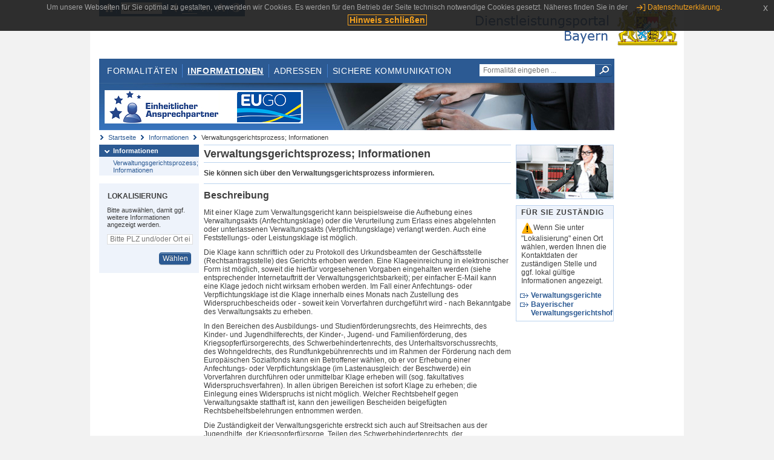

--- FILE ---
content_type: text/html;charset=UTF-8
request_url: https://www.eap.bayern.de/informationen/leistungsbeschreibung/933312800442?anliegen=1333254171&dienstleistung=0888486869&nationalitaet=1333254171
body_size: 5483
content:
<!DOCTYPE html>
<html lang="de">
    <head>
    <meta http-equiv="Content-Type" content="text/html; charset=UTF-8" />
    
    
        
        <title>Informationen - Verwaltungsgerichtsprozess; Informationen - Dienstleistungsportal Bayern</title>
        
        
    
    
    <meta name="description" content="Im Dienstleistungsportal Bayern können sich Dienstleister über die erforderlichen Formalitäten und Verfahren sowie über die hierfür zuständigen Behörden informieren." />
    
    
        <meta name="author" content="Bayerisches Staatsministerium der Finanzen und für Heimat" />
        <meta name="publisher" content="Bayerisches Staatsministerium der Finanzen und für Heimat" />
    
    
    
    
        <meta name="robots" content="index">
        <meta name="robots" content="follow">
    
    
    <link rel="shortcut icon" type="image/x-icon" href="/favicon.ico" />
    
    <link href="/css/style.common.css?v=5" rel="stylesheet" type="text/css" media="all" />
    <link href="/css/style.structure.css?v=5" rel="stylesheet" type="text/css" media="screen" />
    <link href="/css/style_print.css" rel="stylesheet" type="text/css" media="print" />
    <link href="/js/jquery-ui/jquery-ui.min.css?v=1.13.2" rel="stylesheet" type="text/css" media="screen" />
    <link href="/js/jquery-ui/jquery-ui-customization.css?v=1" rel="stylesheet" type="text/css" media="screen" />
    
    
        <!--[if lte IE 7]><link rel="stylesheet" type="text/css" media="screen" href="/css/style.ie7.css" ></link><![endif]-->
        <!--[if lte IE 8]><link rel="stylesheet" type="text/css" media="screen,projection" href="/css/style.ie8.css" ></link><![endif]-->
    
    <link href="/css/style.moz.css" rel="stylesheet" type="text/css" media="all" />
    
    <link href="/js/cookiePopup/css/jquery-eu-cookie-law-popup.css" type="text/css" rel="stylesheet" />
    
    <link id="fontsize" href="/css/style.fontsize.css" rel="stylesheet" type="text/css" media="all" />
    <link id="contrast" href="/css/style.color.css?v=5" rel="stylesheet" type="text/css" media="all" />
    
    
</head>
    <body>
        <div id="page">

            
            
                <div id="header">
                    <div id="sprungmarken">
                        <h5 class="hide" >Sprungmarken</h5>
                        <ul>
                            <li><a class="hide" href="#content" >Zum Inhalt</a></li>
                            <li><a class="hide" href="#service_navigation" >Zur Servicenavigation</a></li>
                            <li><a class="hide" href="#main_navigation" >Zur Hauptnavigation</a></li>
                            <li><a class="hide" href="#breadcrumb" >Zu 'Ihrem Standort'</a></li>
                            <li><a class="hide" href="#navigation" >Zur Navigation innerhalb dieses Bereichs</a></li>
                        </ul>
                    </div>
                    
                    
        <div id="service_navigation">
            <h5 class="hide" >Servicenavigation</h5>
            <ul>
                <li>
                    <a href="/?anliegen=1333254171&amp;dienstleistung=0888486869&amp;nationalitaet=1333254171" title="Startseite">
                        <img src="/img/icons/icon-home.png" alt="Startseite" />
                    </a>
                </li>
                <li>
                    
<!--                     <c:if test="${not empty breadcrumbs}"> -->
<!--                         <dlrwww:rewrite page="${breadcrumbs[fn:length(breadcrumbs) - 1].path}" var="currentPage" /> -->
<!--                     </c:if> -->
                    <form name="changeLanguage" action="#" method="post">
                        <div>
                            <select name="locale" onchange="document.changeLanguage.submit();" size="1">
                                <option value="de" selected="selected">Deutsch</option>
                                <option value="en">English</option>
                                <option value="cs">&#269;e&scaron;tina</option>
                            </select>
                            
                            <input type="hidden" name="sprachwahl" value="true">
                            <noscript>
                              <input type="submit" value="Sprache auswählen" />
                            </noscript>
                        </div>
                    </form>
                </li>
        
                <li>
                    <a accesskey="L" href="https://app.readspeaker.com/cgi-bin/rsent?customerid=6759&amp;amp;lang=de_de&amp;amp;voice=de_hans&amp;amp;readid=&lt;readid&gt;&amp;amp;url=&lt;url&gt;&amp;readid=content&amp;url=http%3A%2F%2Fwww.eap.bayern.de%2Finformationen%2Fleistungsbeschreibung%2F933312800442%3Fanliegen%3D1333254171%26dienstleistung%3D0888486869%26nationalitaet%3D1333254171" onclick="readpage(this.href, 'readspeaker_player'); return false;" title="Seite vorlesen">
                        <img src="/img/icons/icon-read.png" alt="Seite vorlesen" />
                    </a>
                </li>
                
                <!-- Einstellen der Schriftgröße per Click-Event mit Javascript -->
                <li id="fontSizeNormal" class="fontSizeSwitch noBorder currentFontSize">
                    <a href="" data-path="/css/style.fontsize.css" title="Normale Textgröße verwenden">
                        <img src="/img/icons/icon-normal-fontsize.png" alt="Normale Textgröße verwenden" />
                    </a>
                </li>
                <li id="fontSizeLarge" class="fontSizeSwitch noBorder">
                    <a href="" data-path="/css/style.fontsize_large.css" title="Große Textgröße verwenden">
                        <img src="/img/icons/icon-large-fontsize.png" alt="Große Textgröße verwenden" />
                    </a>
                </li>
                <li id="fontSizeHuge" class="fontSizeSwitch">
                    <a href="" data-path="/css/style.fontsize_huge.css" title="Sehr große Textgröße verwenden">
                        <img src="/img/icons/icon-huge-fontsize.png" alt="Sehr große Textgröße verwenden" />
                    </a>
                </li>
                
                <!-- Umschalten des Kontrasts per Click-Event mit Javascript  -->
                <li id="contrastSwitch" class="noBorder">
                    <a href="" data-path="/" title="Kontrastwechsel">
                        <img src="/img/icons/icon-contrast.png" alt="Kontrastwechsel" />
                    </a>
                </li>
            </ul>
        </div>
    
                    
                    <div id="logo">
                        <h1 class="hide" >Dienstleistungsportal Bayern</h1>
                        <a href="/?anliegen=1333254171&amp;dienstleistung=0888486869&amp;nationalitaet=1333254171">
                            <img src="/img/logos/logo_dienstleistungsportal.jpg" alt="Großes Staatswappen des Freistaats Bayern und Schriftzug - Link zur Startseite" />
                        </a>
                    </div>
                    
                    <!-- keyvisual start -->
                    <div id="keyvisual">
                        <!-- main_navigation start -->
                        <div id="main_navigation">
                            <ul>
                                <li>
                                    <a href="/formalitaeten?anliegen=1333254171&amp;dienstleistung=0888486869&amp;nationalitaet=1333254171" >Formalitäten</a>
                                </li>
                                <li>
                                    <a class="active"
                                            href="/informationen?anliegen=1333254171&amp;dienstleistung=0888486869&amp;nationalitaet=1333254171" >Informationen</a>
                                </li>
                                <li>
                                    <a href="/adressen?anliegen=1333254171&amp;dienstleistung=0888486869&amp;nationalitaet=1333254171" >Adressen</a>
                                </li>
                                <li class="noBorder">
                                    <a href="/sichere-kommunikation.htm?anliegen=1333254171&amp;dienstleistung=0888486869&amp;nationalitaet=1333254171">Sichere Kommunikation</a>
                                </li>
                            </ul>
                        </div>
                        <!-- main_navigation end -->
                        
                        <!-- quicksearch start -->
                        <div id="quicksearch">
                            <form action="/formalitaeten/formalitaeten-suche?anliegen=1333254171&amp;dienstleistung=0888486869&amp;nationalitaet=1333254171" method="post" class="form">
                                <label for="searchform_text" class="hide" >Suche</label>
                                <input type="text" class="quicksearch" id="searchform_text" name="muster" placeholder="Formalität eingeben ..." value="" />
                                <button type="submit" class="submit" title="Suche starten">
                                    <img src="/img/icons/icon-search.png" alt="Suche starten">
                                    <span class="hide" >Suche starten</span>
                                </button>
                            </form>
                        </div>
                        <!-- quicksearch end -->
                        
                        
        <img src="/img/banner/top-startseite.jpg" alt="">
    
                    </div>
                    <!-- keyvisual end -->
                </div>
            
            
            
            
            
        <div id="breadcrumb">
            <ul>
                <li><a href="/" title="Startseite" >Startseite</a></li>
                <li>
                    
                        <a href="/informationen?anliegen=1333254171&amp;dienstleistung=0888486869&amp;nationalitaet=1333254171" title="Informationen" >Informationen</a>
                    
                    
                </li>
                <li>
                    
                    
                        Verwaltungsgerichtsprozess; Informationen
                    
                </li>
            </ul>
        </div>
    
            
            
            
            
        <div id="navigation">
            <ul>
                <li>
                    <a href="/informationen?anliegen=1333254171&amp;dienstleistung=0888486869&amp;nationalitaet=1333254171" class="act" title="Informationen" >Informationen</a>
                    <ul>
                        <li>
                            <a href="/informationen/leistungsbeschreibung/933312800442?anliegen=1333254171&amp;dienstleistung=0888486869&amp;nationalitaet=1333254171" title="Verwaltungsgerichtsprozess; Informationen" >Verwaltungsgerichtsprozess; Informationen</a>
                        </li>
                    </ul>
                </li>
            </ul>
            
            
            
                
        <div id="localizationBox" class="marginalbox">
            <h5 >Lokalisierung</h5>
            
            
            <!-- Wenn Benutzer nicht lokalisiert ist, Hinweis geben -->
            <p>Bitte auswählen, damit ggf. weitere Informationen angezeigt werden.</p>
            
            <form action="/lokalisierung" method="post" name="localizeForm" class="form" id="localization">
                
                <input type="hidden" name="pfad" value="/informationen/leistungsbeschreibung/933312800442?anliegen=1333254171&amp;dienstleistung=0888486869&amp;nationalitaet=1333254171" />

                <div class="fields-wrapper">
                    <input class="text ui-autocomplete-input" type="text" name="suchbegriff_ort"
                        value=""
                        id="suchbegriff_ort" placeholder="Bitte PLZ und/oder Ort eingeben" />
                </div>

                <div class="buttonbar right">
                    
                    <button name="Wählen" class="button" type="submit" >Wählen</button>
                </div>

            </form>
        </div>
    
            
        </div>
    
            

            
            <div id="content">
                <div id="readspeaker_player" class="rs_preserve rs_skip"></div>
                
                
        <div class="col_main">
            <h2>Verwaltungsgerichtsprozess; Informationen</h2>
            

            <div>
                <div class="teaserbox">
                    <div class="fett">
                        <p>Sie können sich über den Verwaltungsgerichtsprozess informieren.</p>
                    </div>
                </div>

                <div class="teaserbox">
                    <h3>Beschreibung</h3>
                    <div class="zustaendig">
                        <p><p>Mit einer Klage zum Verwaltungsgericht kann beispielsweise die Aufhebung eines Verwaltungsakts (Anfechtungsklage) oder die Verurteilung zum Erlass eines abgelehnten oder unterlassenen Verwaltungsakts (Verpflichtungsklage) verlangt werden. Auch eine Feststellungs- oder Leistungsklage ist möglich.</p>

<p>Die Klage kann schriftlich oder zu Protokoll des Urkundsbeamten der Geschäftsstelle (Rechtsantragsstelle) des Gerichts erhoben werden. Eine Klageeinreichung in elektronischer Form ist möglich, soweit die hierfür vorgesehenen Vorgaben eingehalten werden (siehe entsprechender Internetauftritt der Verwaltungsgerichtsbarkeit); per einfacher E-Mail kann eine Klage jedoch nicht wirksam erhoben werden. Im Fall einer Anfechtungs- oder Verpflichtungsklage ist die Klage innerhalb eines Monats nach Zustellung des Widerspruchbescheids oder - soweit kein Vorverfahren durchgeführt wird - nach Bekanntgabe des Verwaltungsakts zu erheben.</p>

<p>In den Bereichen des Ausbildungs- und Studienförderungsrechts, des Heimrechts, des Kinder- und Jugendhilferechts, der Kinder-, Jugend- und Familienförderung, des Kriegsopferfürsorgerechts, des Schwerbehindertenrechts, des Unterhaltsvorschussrechts, des Wohngeldrechts, des Rundfunkgebührenrechts und im Rahmen der Förderung nach dem Europäischen Sozialfonds kann ein Betroffener wählen, ob er vor Erhebung einer Anfechtungs- oder Verpflichtungsklage (im Lastenausgleich: der Beschwerde) ein Vorverfahren durchführen oder unmittelbar Klage erheben will (sog. fakultatives Widerspruchsverfahren). In allen übrigen Bereichen ist sofort Klage zu erheben; die Einlegung eines Widerspruchs ist nicht möglich. Welcher Rechtsbehelf gegen Verwaltungsakte statthaft ist, kann den jeweiligen Bescheiden beigefügten Rechtsbehelfsbelehrungen entnommen werden.</p>

<p>Die Zuständigkeit der Verwaltungsgerichte erstreckt sich auch auf Streitsachen aus der Jugendhilfe, der Kriegsopferfürsorge, Teilen des Schwerbehindertenrechts, der Ausbildungsförderung und dem Lastenausgleich. Die örtliche Zuständigkeit richtet sich regelmäßig nach dem Sitz der den Verwaltungsakt erlassenden Behörde, dem Wohnsitz des Beschwerten oder dem Sitz des Beklagten. Sonderregelungen bestehen u.a. für Beamte, für Streitigkeiten nach dem Asylgesetz, ortsgebundene Rechte und für Grundstücksangelegenheiten.</p>

<p>Quelle: Sozial-Fibel, 21.10.2022</p></p>
                    </div>
                    
                </div>

                
            
        

                
            
        

                
            
        

                
            
        

                
            
        

                
            
        

                
            
        

                
            
        

                
            
        

                
            
        

                
            <div class="teaserbox">
                <h3 class="recht">Rechtsgrundlagen</h3>
                <ul class="listing">
                    <li class="recht" title="Rechtsgrundlagen, bayernweit">
                        <a target="_blank" href="http://www.gesetze-im-internet.de/vwgo/index.html" title="Verwaltungsgerichtsordnung (VwGO)">Verwaltungsgerichtsordnung (VwGO)</a>
                        
                        
                        
                    </li>
                </ul>
                
            </div>
        

                
            
        

                
            
        

                <div class="teaserbox">
                    <h3>Verwandte Themen</h3>
                    <ul class="listing">
                        <li class="bullet">
                            <a href="/informationen/leistungsbeschreibung/901199697485?anliegen=1333254171&amp;dienstleistung=0888486869&amp;nationalitaet=1333254171" title="Finanzgerichtsprozess; Einreichung einer Klage beim Finanzgericht">Finanzgerichtsprozess; Einreichung einer Klage beim Finanzgericht</a>
                            
                        </li>
                        <li class="bullet">
                            <a href="/informationen/leistungsbeschreibung/366750827581?anliegen=1333254171&amp;dienstleistung=0888486869&amp;nationalitaet=1333254171" title="Verwaltungsgerichtsbarkeit; Informationen">Verwaltungsgerichtsbarkeit; Informationen</a>
                            
                        </li>
                        <li class="bullet">
                            <a href="/informationen/leistungsbeschreibung/383528604581?anliegen=1333254171&amp;dienstleistung=0888486869&amp;nationalitaet=1333254171" title="Verwaltungsgerichtsverfahren; Einreichung einer Klage zum Verwaltungsgericht">Verwaltungsgerichtsverfahren; Einreichung einer Klage zum Verwaltungsgericht</a>
                            
                        </li>
                    </ul>
                </div>

                <p>Stand:02.04.2025</p>
                <p> <cite>Redaktionell verantwortlich:Zentrale Redaktion BayernPortal im Bayerischen Staatsministerium für Digitales</cite></p>

                
    
  
            </div>

            <h5 id="legende-heading" class="collapsed">
                <a href="#" onclick="switchLegende(true)">Legende</a>
            </h5>
            <div id="legende" class="contentbox">
                <div class="padding">
                    <ul class="listing">
                        <li class="online">Online-Verfahren, bayernweit</li>
                        <li class="online_loc">Online-Verfahren, lokal begrenzt</li>
                        <li class="offline">Formular, bayernweit</li>
                        <li class="offline_loc">Formular, lokal begrenzt</li>
                        <li class="offline_prefill">Vorausfüllbares Formular - Empfängerdaten werden nach der Lokalisierung eingetragen, bayernweit</li>
                        <li class="recht">Rechtsgrundlagen, bayernweit</li>
                        <li class="recht_loc">Rechtsgrundlagen, lokal begrenzt</li>
                        <li class="euro">Kosten, bayernweit</li>
                        <li class="euro_loc">Kosten, lokal begrenzt</li>
                    </ul>
                </div>
            </div>
        </div>

        <div class="col_marginal">
            <div class="marginalbox image">
                
                <img src="/bilder/3666291810" alt="Bild zur Leistungsbeschreibung"/>
                
            </div>
            <div class="marginalbox">
                <h4>Für Sie zuständig</h4>
                <div>
                    <p>
                    <img src="/img/icons/icon-attention.png" alt="">Wenn Sie unter "Lokalisierung" einen Ort wählen, werden Ihnen die Kontaktdaten der zuständigen Stelle und ggf. lokal gültige Informationen angezeigt.</img>
                    </p>
                    
        <div>
            <ul class="listing">
                
                    <li class="ext margin-bottom">
                        <a href="https://www.bayernportal.de/dokumente/behoerde/283435577191"
                           target="_blank"><strong>Verwaltungsgerichte</strong>
                        </a>
                    </li>
                
                
                    <li class="ext">
                        <a href="https://www.bayernportal.de/dokumente/behoerde/0777679213"
                           target="_blank"><strong>Bayerischer Verwaltungsgerichtshof</strong>
                        </a>
                    </li>
                
            </ul>
        </div>
    
                </div>

                

            </div>
        </div>
    
                
                
                    
        <div class="topLink col_clear">
            <p><a href="#page" class="gotoTop" title="Zum Seitenanfang" >Zum Seitenanfang</a></p>
        </div>
    
                
            </div>
            
            
            
            
        <div id="footer">
            <hr class="hide" />
            <h5 class="hide" >Fußzeile</h5>
            <ul>
                <li class="first">
                    <a href="/impressum.htm?anliegen=1333254171&amp;dienstleistung=0888486869&amp;nationalitaet=1333254171" >Impressum</a>
                </li>
                <li>
                    <a href="/datenschutz.htm?anliegen=1333254171&amp;dienstleistung=0888486869&amp;nationalitaet=1333254171" >Datenschutzerklärung</a>
                </li>
                <li>
                    <a href="/kontakt.htm?anliegen=1333254171&amp;dienstleistung=0888486869&amp;nationalitaet=1333254171" >Kontakt</a>
                </li>
                <li>
                    <a class="last" target="_blank" href="https://www.bayernportal.de" >BayernPortal</a>
                </li>
            </ul>
        </div>
    
        </div>
        
        
        
        <script src="/js/jquery-3.7.1.min.js"></script>
        <script src="/js/jquery-ui/jquery-ui.min.js"></script>
    
        <script src="/js/cookiePopup/js/jquery-eu-cookie-law-popup.js" type="text/javascript"></script>
    
        <script type="text/javascript" src="/js/dlr.js?v=2"></script>
        
        <script type="text/javascript">
            prepareCookiePopup("Um unsere Webseiten f\u00FCr Sie optimal zu gestalten, verwenden wir Cookies. Es werden f\u00FCr den Betrieb der Seite technisch notwendige Cookies gesetzt. N\u00E4heres finden Sie in der <a class=\"eupopup-button eupopup-button_2\" href=\"\/datenschutz.htm\">Datenschutzerkl\u00E4rung.<\/a>", "Hinweis schlie\u00DFen");
        </script>
        
        <script src="/js/jquery.dienstleistungsportal.js?v=7"></script>
        <script src="/js/jquery.legende.js?v=1"></script>
        
        <script>
            $(document).ready(
                    function() {
                        initStandortAutocomplete("\/");
                        bindSchriftformHinweisDialog(
                                "Weiter zum Formular",
                                "Abbrechen");
                    });
        </script>
        
        <!--*/ Für HTML5-CSS3-Version von ReadSpeaker */-->
        <script src="/readspeaker/ReadSpeaker.js?pids=embhl"></script>
        
        
    
    </body>
</html>
